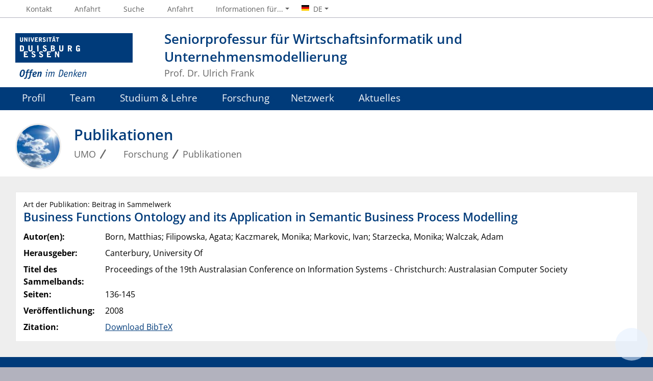

--- FILE ---
content_type: text/html; charset=utf-8
request_url: https://umo.ris.uni-due.de/forschung/publikationen/business-functions-ontology-and-its-application-in-semantic-business-process-modelling-13064/
body_size: 4728
content:
<!DOCTYPE html> <html lang="de"> <head> <meta charset="utf-8"> <!-- This website is powered by TYPO3 - inspiring people to share! TYPO3 is a free open source Content Management Framework initially created by Kasper Skaarhoj and licensed under GNU/GPL. TYPO3 is copyright 1998-2026 of Kasper Skaarhoj. Extensions are copyright of their respective owners. Information and contribution at https://typo3.org/ --> <title>Business Functions Ontology and its Application in Semantic Business Process Modelling</title> <meta http-equiv="x-ua-compatible" content="IE=edge"> <meta name="generator" content="TYPO3 CMS"> <meta name="viewport" content="width=device-width, initial-scale=1, shrink-to-fit=no"> <meta name="twitter:card" content="summary"> <meta name="google-site-verification" content="_rH1LFKDZEn-vLs-vecFC0hIPSj6NZWb2OFrxZaZz9Q"> <meta name="theme-color" content="#003B7A"> <meta name="msapplication-navbutton-color" content="#003B7A"> <meta name="pid" content="20143"> <link rel="stylesheet" href="https://static.wiwi.uni-due.de/assets/668c50b535e01f6634188d2976d2bf4d/Stylesheets/ude2017-typo3.min.css?1769087710" media="all"> <script src="https://static.wiwi.uni-due.de/assets/65dacc3c09893a0cf8498cbf8ca17d5b/JavaScript/thumb-hash.min.js?1769087710"></script> <link rel="icon" type="image/png" sizes="96x96" href="https://static.wiwi.uni-due.de/assets/0c700f703d7d6411997e8bb9780f0a2b/Images/Favicon.UdeSignet/favicon-96x96.png"><link rel="icon" type="image/svg+xml" href="https://static.wiwi.uni-due.de/assets/0c700f703d7d6411997e8bb9780f0a2b/Images/Favicon.UdeSignet/favicon.svg"><link rel="shortcut icon" href="https://static.wiwi.uni-due.de/assets/0c700f703d7d6411997e8bb9780f0a2b/Images/Favicon.UdeSignet/favicon.ico"><link rel="apple-touch-icon" sizes="180x180" href="https://static.wiwi.uni-due.de/assets/0c700f703d7d6411997e8bb9780f0a2b/Images/Favicon.UdeSignet/apple-touch-icon.png"><link rel="manifest" href="https://static.wiwi.uni-due.de/assets/0c700f703d7d6411997e8bb9780f0a2b/Images/Favicon.UdeSignet/site.webmanifest"><link rel="alternate" type="application/rss+xml" title="UMO News" href="/rss/"> <script>
    document.domain = "wiwi.uni-due.de";
  </script> <link rel="canonical" href="https://umo.ris.uni-due.de/forschung/publikationen/business-functions-ontology-and-its-application-in-semantic-business-process-modelling-13064/"/> <link rel="alternate" hreflang="de-DE" href="https://umo.ris.uni-due.de/forschung/publikationen/business-functions-ontology-and-its-application-in-semantic-business-process-modelling-13064/"/> <link rel="alternate" hreflang="en-GB" href="https://umo.ris.uni-due.de/en/research/publications/business-functions-ontology-and-its-application-in-semantic-business-process-modelling-13064/"/> <link rel="alternate" hreflang="x-default" href="https://umo.ris.uni-due.de/forschung/publikationen/business-functions-ontology-and-its-application-in-semantic-business-process-modelling-13064/"/> <script type="application/ld+json" id="ext-schema-jsonld">{"@context":"https://schema.org/","@graph":[{"@type":"WebPage"},{"@type":"WebSite","alternateName":"UMO","name":"Lehrstuhl für Wirtschaftsinformatik und Unternehmensmodellierung","url":"https://umo.ris.uni-due.de/"}]}</script> </head> <body> <header> <div class="container" id="siteHeader"><a href="https://www.uni-due.de/" id="udeLogo" title="Zur Hauptseite der Universität Duisburg-Essen"><img src="https://static.wiwi.uni-due.de/assets/668c50b535e01f6634188d2976d2bf4d/Images/UDE-logo-claim.svg" width="1052" height="414" alt='Universität Duisburg-Essen: "Offen im Denken"'><span>Universität Duisburg-Essen</span></a><div id="orgaunitTitle"><a href="/"><h1>Seniorprofessur für Wirtschaftsinformatik und Unternehmensmodellierung</h1><h2>Prof. Dr. Ulrich Frank</h2></a></div></div> </header> <div id="navigationMainContainer"> <div class="container"> <div id="headerLine"> <div class="container" id="headerLineContent"> <nav class="col col-auto" id="navigationHeader" aria-label="Header Navigation"><ul class="nav"><li><a href="/kontakt/"><i class="far fa-fw fa-comments"></i><span class="icon-label">Kontakt</span></a></li><li><a href="/anfahrt/"><i class="far fa-fw fa-map-marker-alt"></i><span class="icon-label">Anfahrt</span></a></li><li><a href="/suche/"><i class="far fa-fw fa-search"></i><span class="icon-label">Suche</span></a></li><li><a href="/anfahrt-1/"><i class="far fa-fw fa-map-marker-alt"></i><span class="icon-label">Anfahrt</span></a></li> <li id="navigationStakeholder"><a href="#" data-toggle="dropdown" aria-haspopup="true" aria-expanded="false"><i class="far fa-fw fa-user"></i><span class="icon-label">Informationen für...</span></a><ul class="dropdown-menu"><li><a href="https://www.ris.uni-due.de/studieneinstieg/studiengaenge-wirtschaftsinformatik/">WI-Studieninteressierte</a></li><li><a href="https://www.ris.uni-due.de/studium/">WI-Studierende</a></li><li><a href="https://www.ris.uni-due.de/forschung/">Forscher &amp; Promovierende</a></li><li><a href="https://www.uni-due.de/verwaltung/beschaeftigte.php">Beschäftigte</a></li><li><a href="https://www.uni-due.de/de/wirtschaft/">Wirtschaft</a></li><li><a href="https://www.uni-due.de/de/presse/index.php">Presse</a></li><li><a href="https://www.uni-due.de/international/">International</a></li></ul></li><li id="navigationLanguage"><a href="#" data-toggle="dropdown" aria-haspopup="true" aria-expanded="false"><i class="flag flag-de"></i><span class="current-language">DE</span></a><ul class="dropdown-menu"><li><a href="/en/research/publications/business-functions-ontology-and-its-application-in-semantic-business-process-modelling-13064/" hreflang="en-GB" title="English"><i class="flag flag-en"></i> English</a></li></ul></li> </ul></nav> <nav class="col col-auto" id="navigationSocial" aria-label="Social Navigation"> </nav> </div> </div> <nav class="navbar navbar-expand-lg navbar-dark" id="navigationMain" aria-label="Main Navigation"><div class="row"><button class="navbar-toggler" type="button" data-toggle="collapse" data-target="#navigationMainContent" aria-controls="navigationMainContent" aria-expanded="false" aria-label="Toggle navigation"><i class="far fa-bars"></i><span class="navbar-toggler-label">Navigation</span></button><div class="collapse navbar-collapse" id="navigationMainContent"><ul><li><a class="hasIcon" href="/"><i class="fa-regular fa-list-alt"></i>Profil</a></li><li><a href="#" data-toggle="dropdown" aria-haspopup="true" aria-expanded="false"><i class="fa-regular fa-users"></i>Team</a><div class="navbarSubContainer dropdown-menu"><ul><li><a href="/team/">Mitarbeiter</a></li><li><a href="/team/ehemalige-mitarbeiter/">Ehemalige Mitarbeiter</a></li><li><a href="/team/stellenangebote/">Stellenangebote</a></li></ul></div></li><li><a href="#" data-toggle="dropdown" aria-haspopup="true" aria-expanded="false"><i class="fa-regular fa-graduation-cap"></i>Studium &amp; Lehre</a><div class="navbarSubContainer dropdown-menu"><header><a href="/studium-lehre/">Studium &amp; Lehre</a></header><ul><li><a href="/studium-lehre/curriculum/">Curriculum</a></li><li><a href="/studium-lehre/wintersemester-24-25/">Lehrveranstaltungen</a><ul><li><a href="/studium-lehre/wintersemester-24-25/">Wintersemester 24/25</a></li><li><a href="/studium-lehre/sommersemester-24/">Sommersemester 24</a></li><li><a href="/studium-lehre/wintersemester-23-24/">Wintersemester 23/24</a></li><li><a href="/studium-lehre/sommersemester-23/">Sommersemester 23</a></li><li><a href="/studium-lehre/wintersemester-22-23/">Wintersemester 22/23</a></li><li><a href="/studium-lehre/sommersemester-22/">Sommersemester 22</a></li><li><a href="/studium-lehre/evaluation/">Evaluation</a></li></ul></li><li><a href="/studium-lehre/abschlussarbeiten/">Abschlussarbeiten</a><ul><li><a href="/studium-lehre/abschlussarbeiten/externe-arbeiten/">Externe Arbeiten</a></li><li><a href="/studium-lehre/abschlussarbeiten/procedere/">Procedere</a></li><li><a href="/studium-lehre/abschlussarbeiten/themenangebote/">Themenangebote</a></li><li><a href="/studium-lehre/abschlussarbeiten/themen-in-bearbeitung/">Themen in Bearbeitung</a></li><li><a href="/studium-lehre/abschlussarbeiten/abgeschlossene-arbeiten/">Abgeschlossene Arbeiten</a></li></ul></li><li><a href="/studium-lehre/literaturempfehlungen/">Literaturempfehlungen</a><ul><li><a href="/studium-lehre/literaturempfehlungen/fachliteratur/">Fachliteratur</a></li><li><a href="/studium-lehre/literaturempfehlungen/schriften-von-ulrich-frank/">Schriften von Ulrich Frank</a></li><li><a href="/studium-lehre/literaturempfehlungen/belletristik/">Belletristik</a></li></ul></li></ul></div></li><li><a href="#" data-toggle="dropdown" aria-haspopup="true" aria-expanded="false"><i class="fa-regular fa-project-diagram"></i>Forschung</a><div class="navbarSubContainer dropdown-menu"><header><a href="/forschung/">Forschung</a></header><ul><li><a href="/forschung/forschungsgebiete-1/">Forschungsgebiete</a></li><li><a href="/forschung/forschungsprojekte/">Forschungsprojekte</a></li><li><a href="/forschung/publikationen/">Publikationen</a></li><li><a href="/forschung/promotionen/">Promotionen</a></li><li><a href="/forschung/konferenzen/">Konferenzen</a><ul><li><a href="/forschung/konferenzen/archiv-2019-2021/">Archiv-2019-2021</a></li><li><a href="/forschung/konferenzen/archiv-2011-2018/">Archiv-2011-2018</a></li><li><a href="/forschung/konferenzen/archiv-2001-2010/">Archiv-2001-2010</a></li><li><a href="/forschung/konferenzen/archiv-1998-2000/">Archiv-1998-2000</a></li></ul></li></ul></div></li><li><a class="hasIcon" href="/netzwerk/"><i class="fa-regular fa-handshake"></i>Netzwerk</a></li><li><a href="#" data-toggle="dropdown" aria-haspopup="true" aria-expanded="false"><i class="fa-regular fa-newspaper"></i>Aktuelles</a><div class="navbarSubContainer dropdown-menu"><header><a href="/aktuelles/aktuelle-meldungen/">Aktuelles</a></header><ul><li><a href="/aktuelles/aktuelle-meldungen/">Aktuelle Meldungen</a></li><li><a href="/aktuelles/archiv/">Archiv</a></li></ul></div></li> <li id="navbarOverflowButton"><a href="javascript:void(false);" aria-label="Zeige den Rest der Navigation"></a></li><li id="navigationStakeholderRedundant"><a href="#" data-toggle="dropdown" aria-haspopup="true" aria-expanded="false"><i class="far fa-fw fa-user"></i><span class="icon-label">Informationen für...</span></a><div class="navbarSubContainer dropdown-menu"><ul><li><a href="https://www.ris.uni-due.de/studieneinstieg/studiengaenge-wirtschaftsinformatik/">WI-Studieninteressierte</a></li><li><a href="https://www.ris.uni-due.de/studium/">WI-Studierende</a></li><li><a href="https://www.ris.uni-due.de/forschung/">Forscher &amp; Promovierende</a></li><li><a href="https://www.uni-due.de/verwaltung/beschaeftigte.php">Beschäftigte</a></li><li><a href="https://www.uni-due.de/de/wirtschaft/">Wirtschaft</a></li><li><a href="https://www.uni-due.de/de/presse/index.php">Presse</a></li><li><a href="https://www.uni-due.de/international/">International</a></li></ul></div></li><li id="navigationLanguageRedundant"><a href="#" data-toggle="dropdown" aria-haspopup="true" aria-expanded="false"><i class="flag flag-de"></i><span class="current-language">DE</span></a><div class="navbarSubContainer dropdown-menu"><ul><li><a href="/en/research/publications/business-functions-ontology-and-its-application-in-semantic-business-process-modelling-13064/" hreflang="en-GB" title="English"><i class="flag flag-en"></i> English</a></li></ul></div></li> </ul></div></div></nav> </div> </div> <main> <div id="pagetitlecontainer"> <div class="container-background"> <div class="container pagetitle"> <h1 class="display-1">Publikationen</h1> <nav class="rootline" id="navigationRootline" aria-label="Rootline Navigation"> <ol class="nav" itemscope itemtype="http://schema.org/BreadcrumbList"><li itemprop="itemListElement" itemscope itemtype="http://schema.org/ListItem"><a href="/" itemscope itemtype="https://schema.org/WebPage" itemprop="item" itemid="/"><span itemprop="name">UMO</span></a><meta itemprop="position" content="0"></li><li itemprop="itemListElement" itemscope itemtype="http://schema.org/ListItem"><a href="/forschung/" itemscope itemtype="https://schema.org/WebPage" itemprop="item" itemid="/forschung/"><i class="far fa-fw fa-project-diagram"></i><span itemprop="name">Forschung</span></a><meta itemprop="position" content="1"></li><li itemprop="itemListElement" itemscope itemtype="http://schema.org/ListItem"><a href="/forschung/publikationen/" itemscope itemtype="https://schema.org/WebPage" itemprop="item" itemid="/forschung/publikationen/"><span itemprop="name">Publikationen</span></a><meta itemprop="position" content="2"></li></ol> </nav> </div> </div> </div> <div id="middlecontainer"> <div class="container-background bg-colored bg-gray" data-version="legacy-optional"><div class="container"><div class="row"><div class="col"><div class="tx-itochairt3-publications"><div class="ito-universityt3-detail card" id="pub13064" data-site="umo" data-engine="fluid"><div class="card-body"><h3 class="card-subtitle">Art der Publikation: Beitrag in Sammelwerk</h3><h2 class="card-title">Business Functions Ontology and its Application in Semantic Business Process Modelling</h2><dl class="inline head "><dt>Autor(en):</dt><dd>Born, Matthias; Filipowska, Agata; Kaczmarek, Monika; Markovic, Ivan; Starzecka, Monika; Walczak, Adam</dd><dt>Herausgeber:</dt><dd>Canterbury, University Of</dd><dt>Titel des Sammelbands:</dt><dd>Proceedings of the 19th Australasian Conference on Information Systems ‐ Christchurch: Australasian Computer Society</dd><dt>Seiten:</dt><dd>136-145</dd><dt>Veröffentlichung:</dt><dd>2008</dd><dt>Zitation:</dt><dd><a href="/exportPublication/13064.bib">Download BibTeX</a></dd></dl></div></div></div></div></div></div></div> </div> <div id="oldstylecontainer"> <div class="container-background bg-colored bg-gray"> <div class="container"> <div class="row"> </div> </div> </div> </div> <a href="#siteHeader" title="zum Seitenanfang" class="jumpto-top"><i class="fas fa-chevron-up"></i></a> </main> <footer> <div class="container-background bg-primary darkbackground bluefooter"><div class="container"> <div class="row"><div class="col col-12 col-md-4"><div class="card card-vertical" id="c55145"><div class="card-body"><h2 class="card-title"> Kooperationen </h2><div class="ce-text "><div class="ce-bodytext card-text"><p>Wir sind Mitglied in</p><p><a class="external" href="https://aisnet.org/"><img alt data-alt-override="true" data-htmlarea-file-table="sys_file" data-htmlarea-file-uid="80297" data-title-override="true" height="91" src="https://static.wiwi.uni-due.de/processed-pics/9/b/csm_AIS-logo_-_white_9fb4a68568.jpg" title width="265" style></a></p></div></div></div></div></div><div class="col col-12 col-md-4"><div class="card card-vertical" id="c55147"><div class="card-body"><h2 class="card-title"> Kontakt </h2><div class="ce-text "><div class="ce-bodytext card-text"><p>CAMPUS ESSEN<br>Universitätsstraße 2<br>45141 Essen<br><br>Telefon: +49 201 183 - 4088<br>Fax: +49 201 183 - 3536 </p></div></div></div></div></div><div class="col col-12 col-md-4"><div class="card card-vertical" id="c55149"><div class="card-body"><h2 class="card-title"> Ansprechpartner Web </h2><div class="ce-text "><div class="ce-bodytext card-text"><p><a href="#" data-mailto-token="uiqtbw2emj6BUWHeqeq6cvq5lcm6lm" data-mailto-vector="8">web.UMO (at) wiwi.uni-due.de</a></p><h2>Umgebung</h2><ul><li><a href="https://www.uni-due.de/informatik" target="_blank" rel="noreferrer">Fakultät für Informatik</a></li><li><a href="https://www.wiwi.uni-due.de" target="_blank">Fakultät für Wirtschaftswissenschaften</a></li><li><a href="http://wi.wiwi.uni-due.de/" target="_blank" rel="noreferrer">Fachgebiet Wirtschaftsinformatik</a></li><li><a href="https://www.icb.uni-due.de/" target="_blank" rel="noreferrer">Institut für Informatik und Wirtschaftsinformatik</a></li></ul></div></div></div></div></div></div> </div></div> <div class="container-background bg-imprint darkbackground imprintline"> <div class="container"> <div class="row"> <div class="col" id="footerLogo"><a href="https://www.uni-due.de/"><img src="https://static.wiwi.uni-due.de/assets/668c50b535e01f6634188d2976d2bf4d/Images/UDE-logo-claim-dark.svg" width="1052" height="414" alt='Universität Duisburg-Essen: "Offen im Denken"'></a></div> <div class="col col-md-auto justify-content-end"> <nav id="navigationFooter" class="navbar"><ul><li><a href="https://www.uni-due.de/infoline/"><i class="far fa-fw fa-phone"></i>Infoline</a></li><li><a href="https://www.uni-due.de/de/hilfe_im_notfall.php"><i class="far fa-fw fa-exclamation-triangle"></i>Hilfe im Notfall</a></li><li><a href="https://www.uni-due.de/de/barrierefreiheit.php"><i class="far fa-fw fa-universal-access"></i>Barrierefreiheit</a></li><li><a href="/sitemap/"><i class="far fa-fw fa-sitemap"></i>Sitemap</a></li><li><a href="/datenschutz/"><i class="far fa-fw fa-user-shield"></i>Datenschutz</a></li><li><a href="/impressum/"><i class="far fa-fw fa-file-alt"></i>Impressum</a></li></ul> </nav> <div id="footerCopyright" class="navbar"><ul class="nav"><li>© UDE</li><li>Letzte Änderung: 04.10.2023</li></ul></div> </div> </div> </div> </div> </footer> <script>    document.querySelectorAll('[data-thumbhash]').forEach(function(img) {
        var hash = img.dataset.thumbhash;
        if (!hash) return;
        var bytes = new Uint8Array(atob(hash).split('').map(function(c) {
            return c.charCodeAt(0);
        }));
        var dataUrl = thumbHashToDataURL(bytes);
        img.style.background = 'url(' + dataUrl + ') center/cover no-repeat';
        img.addEventListener('load', function() {
            img.style.background = '';
        }, { once: true });
    });</script> <script src="https://static.wiwi.uni-due.de/assets/668c50b535e01f6634188d2976d2bf4d/JavaScript/complete.bundle.min.js?1769087710" async="async"></script> </body> </html>